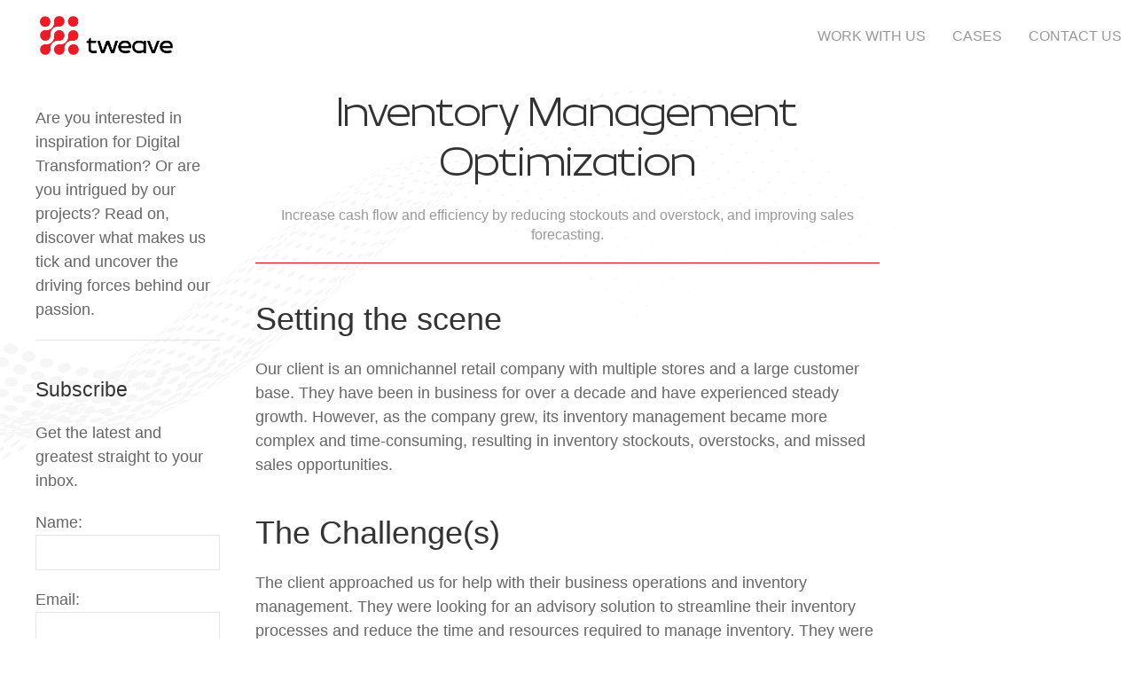

--- FILE ---
content_type: text/html; charset=utf-8
request_url: https://www.tweave.tech/case-studies/inventory-management-optimization/
body_size: 5976
content:



<!DOCTYPE html>
<html lang="en">
    <head>
        <meta charset="utf-8">
        <meta name="viewport" content="width=device-width, initial-scale=1">

        <link rel="stylesheet" href="/static/CACHE/css/output.c1ea9e70739f.css" type="text/css">

        <link rel="apple-touch-icon" sizes="180x180" href="/static/favicons/apple-touch-icon.png">
        <link rel="icon" type="image/png" sizes="32x32" href="/static/favicons/favicon-32x32.png">
        <link rel="icon" type="image/png" sizes="16x16" href="/static/favicons/favicon-16x16.png">
        <link rel="manifest" href="/static/favicons/site.webmanifest">
        <link rel="mask-icon" href="/static/favicons/safari-pinned-tab.svg" color="#db0015">
        <meta name="msapplication-TileColor" content="#ffffff">
        <meta name="theme-color" content="#ffffff">
        
        <script src="/static/CACHE/js/output.02a901155b7f.js"></script>
        
        <script src="https://kit.fontawesome.com/649e0522a9.js" crossorigin="anonymous"></script>

        <title>Inventory management optimization</title>
        <meta name="description" content="Inventory management optimization to increase profitability and cash flow while improving customer and employee satisfaction.">
        
        <meta name="robots" content="index, follow" />



        <!-- Google tag (gtag.js) -->
        <script async src="https://www.googletagmanager.com/gtag/js?id=G-BEMPY4P1S7"></script>
        <script>
          window.dataLayer = window.dataLayer || [];
          function gtag(){dataLayer.push(arguments);}
          gtag('js', new Date());

          gtag('config', 'G-BEMPY4P1S7');
        </script>


        <!-- Linkedin insights tag -->
        <script type="text/javascript">
        _linkedin_partner_id = "5381425";
        window._linkedin_data_partner_ids = window._linkedin_data_partner_ids || [];
        window._linkedin_data_partner_ids.push(_linkedin_partner_id);
        </script><script type="text/javascript">
        (function(l) {
        if (!l){window.lintrk = function(a,b){window.lintrk.q.push([a,b])};
        window.lintrk.q=[]}
        var s = document.getElementsByTagName("script")[0];
        var b = document.createElement("script");
        b.type = "text/javascript";b.async = true;
        b.src = "https://snap.licdn.com/li.lms-analytics/insight.min.js";
        s.parentNode.insertBefore(b, s);})(window.lintrk);
        </script>
        <noscript>
        <img height="1" width="1" style="display:none;" alt="" src="https://px.ads.linkedin.com/collect/?pid=5381425&fmt=gif" />
        </noscript>

        <!-- Hotjar Tracking Code for https://www.tweave.tech -->
        <script>
            (function(h,o,t,j,a,r){
                h.hj=h.hj||function(){(h.hj.q=h.hj.q||[]).push(arguments)};
                h._hjSettings={hjid:3150771,hjsv:6};
                a=o.getElementsByTagName('head')[0];
                r=o.createElement('script');r.async=1;
                r.src=t+h._hjSettings.hjid+j+h._hjSettings.hjsv;
                a.appendChild(r);
            })(window,document,'https://static.hotjar.com/c/hotjar-','.js?sv=');
        </script>
        <!-- end hotjar tracking -->

        <meta name="facebook-domain-verification" content="i1cgrqsei8xlbzd2erprwnx5tfiusz" />

    </head>    
  <body class="template-blogpage">
    <div class="uk-background-contain uk-background-top-left uk-background-norepeat tweave-weave-grey">
    
    

    <!-- This is the mobile menu  -->
    <nav class="uk-navbar uk-navbar-container uk-hidden@m uk-card-default tweave-white-background">
        <div class="uk-navbar-left">
            <a class="uk-navbar-toggle uk-link uk-link-muted" href="#" uk-toggle="target: #mobile-menu" >
                <span uk-navbar-toggle-icon></span> <span class="uk-visible@m">Menu</span>
            </a>
        </div>
        <div class="uk-navbar-center">
            <a href="" class="uk-navbar-item uk-logo">
                

<a href="/" class="uk-navbar-item uk-logo">
    <img src="/static/img/word_iconmark.png" width=150 alt="Tweave.Tech - Digital Transformations">
</a>


            </a>
        </div>
        <div class="uk-navbar-right">
            <!-- <a href="/my/dashboard/"><i class="fa-solid fa-power-off fa-xl tweave-grey-text uk-margin-small-right"></i></a> -->
        </div>
    </nav>


    <div id="mobile-menu" class="uk-hidden@l" uk-offcanvas="overlay: false">
        <div class="uk-offcanvas-bar tweave-black-background">

            <ul class="uk-nav uk-nav-default">
                
                    <li><a class="tweave-white-text tweave-font" href="/work-with-us/" >Work with us</a></li>
                
                    <li><a class="tweave-white-text tweave-font" href="/case-studies/" >Cases</a></li>
                
                    <li><a class="tweave-white-text tweave-font" href="/contact-tweave/" >Contact us</a></li>
                
                <!-- <li><a href="/my/dashboard/"><i class="fa-solid fa-power-off fa-xl uk-margin-small-top tweave-white-text"></i></a></li> -->
            </ul>

        </div>
    </div>


    <!-- This is the classic menu -->
    <nav class="uk-navbar-container tweave-white-background uk-visible@m" uk-navbar>
        <div class="uk-navbar-left">
            <a href="" class="uk-navbar-item uk-logo">
            

<a href="/" class="uk-navbar-item uk-logo">
    <img src="/static/img/word_iconmark.png" width=150 alt="Tweave.Tech - Digital Transformations">
</a>


            </a>
            <ul class="uk-navbar-nav">
            </ul>
        </div>
        <div class="uk-navbar-right">
          <ul class="uk-navbar-nav">
            
                <li><a class="uk-link uk-link-muted" href="/work-with-us/" >Work with us</a></li>
            
                <li><a class="uk-link uk-link-muted" href="/case-studies/" >Cases</a></li>
            
                <li><a class="uk-link uk-link-muted" href="/contact-tweave/" >Contact us</a></li>
            

            <!-- <li><a href="/my/dashboard/"><i class="fa-solid fa-power-off fa-xl uk-link uk-link-muted uk-margin-right"> </i></a></li> -->
          </ul>
        </div>
    </nav>

    

    
    
    
    
    <div class="uk-container uk-container-xlarge uk-margin-top" style="">
            
<div class="uk-grid" uk-grid>
    <div class="uk-width-1-5 uk-visible@m">
    
        <p><p data-block-key="9rpnz">Are you interested in inspiration for Digital Transformation? Or are you intrigued by our projects? Read on, discover what makes us tick and uncover the driving forces behind our passion.</p></p>
        <hr />
        <!-- <div class="klaviyo-form-RQ2VDx"></div> -->
<h4>Subscribe</h4>
<p>Get the latest and greatest straight to your inbox.</p>
<form action="." method="POST">
    <input type="hidden" name="csrfmiddlewaretoken" value="WwwPeLJp6q5yGyVCTVtiDCvRjlzRhugnCV0fsH74O4LxlhcPFo5TM01kWsBxMOCv">

    <p>
    <label for="id_name">Name:</label>
    <input class="uk-input uk-text " type="text" name="name" maxlength="100" required id="id_name">
    
    
  </p>

  
  <p>
    <label for="id_email">Email:</label>
    <input class="uk-input uk-email " type="email" name="email" maxlength="254" required id="id_email">
    
    
      
    
  </p>
    
    <input type="submit" class="uk-button uk-button-secondary" value="Subscribe">
</form>
</form><p>Only the best case-studies, blogs and more.</p>

        <hr />

    
    </div>
    <div class="uk-width-5-5@xs uk-width-4-5@s uk-width-3-5@m">
    
    
    
    <div uk-grid>
        <div class="uk-text-center uk-margin-auto">
            <h1 class="uk-h1 tweave-font">Inventory Management Optimization</h1>
            
            <p class="uk-text-meta">Increase cash flow and efficiency by reducing stockouts and overstock, and improving sales forecasting.</p>
            
            </div>
    </div>

    <hr class="tweave-red-border">

    
    <h2>Setting the scene</h2>
    


    
        <p data-block-key="tcu29">Our client is an omnichannel retail company with multiple stores and a large customer base. They have been in business for over a decade and have experienced steady growth. However, as the company grew, its inventory management became more complex and time-consuming, resulting in inventory stockouts, overstocks, and missed sales opportunities.</p>
    



    <h2>The Challenge(s)</h2>
    


    
        <p data-block-key="9lyiy">The client approached us for help with their business operations and inventory management. They were looking for an advisory solution to streamline their inventory processes and reduce the time and resources required to manage inventory. They were also looking for a solution that would help them improve their sales forecasting, reduce stockouts and overstocks, and improve their overall profitability.</p>
    



    <h2>How did we solve it?</h2>
    


    
        <p data-block-key="2hxix">We began by thoroughly analysing the client&#x27;s existing inventory management system, including their current processes, data, and technology. Based on our analysis, we developed a comprehensive inventory management strategy that included the following components:</p><ol><li data-block-key="de2ro">Business Advisory Services: We spent three months as a business operations advisor with the client. During this time, we identified the client&#x27;s pain points and developed a roadmap for their inventory management system.</li><li data-block-key="4agat">Inventory Planning: We helped the client to develop a detailed inventory plan that incorporated sales forecasting, lead times, safety stock, and reorder points. This plan allowed our client to optimise inventory levels, reduce stockouts and overstocks, and improve cash flow and their bottom line.</li><li data-block-key="3s70f">Inventory Tracking: We implemented an inventory tracking system that allowed clients to monitor their inventory levels in real-time, identify trends, and make informed decisions about re-stocking.</li><li data-block-key="evp8n">Inventory Optimisation: We helped the client optimise their inventory by identifying slow-moving and excess inventory and developing strategies to reduce inventory carrying costs.</li><li data-block-key="91m54">Technology Implementation: Based on the client&#x27;s needs and budget, we implemented a cloud-based inventory management system that provided the client with a centralised platform for inventory tracking, reporting, and analysis. The system also provided real-time visibility into inventory levels across all stores, enabling the client to make informed decisions about inventory replenishment.</li></ol>
    



    <h2>What are the results?</h2>
    


    
        <p data-block-key="fai81">Our inventory management solution helped the client to achieve the following results:</p><ol><li data-block-key="5n3n0"><b>Reduced stockouts and overstocks:</b> By implementing a detailed inventory planning process and a robust inventory tracking system, we helped the client to reduce their stockouts and overstocks by over 50%.</li><li data-block-key="dsfsn"><b>Improved sales forecasting:</b> Our inventory planning process helped the client to improve their sales forecasting accuracy by over 80%, enabling them to make informed decisions about inventory replenishment.</li><li data-block-key="aidua"><b>Increased profitability and cash flow:</b> Optimising their inventory levels and reducing their inventory carrying costs helped the client improve their profitability by over 30%, positively impacting their cash flow.</li><li data-block-key="2muvu"><b>Enhanced customer and employee satisfaction:</b> With optimised inventory levels, the client could meet customer demand more effectively, resulting in increased customer satisfaction. Additionally, with streamlined inventory management processes, the client&#x27;s employees could focus on other business areas, resulting in increased employee satisfaction.</li></ol>
    



    
    
    <h2>Don't just take our word for it</h2>
    


    
        




<div class="testimonial">
    <div class="uk-card uk-card-default uk-card-body uk-width-1-1">
        <div class="uk-grid uk-margin" uk-grid>
            <div class="uk-width-1-1 uk-width-1-3@s">
                <img alt="IMG_4041" height="898" src="/media/images/portrait-woman-company-director-private-office.width-600.jpg" width="600">
            </div>
            <div class="uk-width-1-1 uk-width-2-3@s">
                <div class="uk-text-left uk-padding-remove-right uk-padding-remove-top">
                    <h3 class="uk-margin-remove-bottom">Margarethe May</h3>
                    <h4 class="uk-text-meta uk-margin-remove-top">General Director - Keil Behrens GmbH &amp; Co. KG</h4>
                    <p><p data-block-key="yxn8w">Tweave helped us to increase our profitability and cash flow while improving customer and employee satisfaction. They worked with us every step of the way, at our own pace and within our budget, to develop a strategy that met our unique needs. Sascha and the team helped us reduce stockouts and overstock and improve our sales forecasting accuracy. Thanks to Tweave&#x27;s comprehensive advisory and product development solution, our inventory management processes are more streamlined and efficient than ever.</p><p data-block-key="895ml">We highly recommend their services to businesses looking to optimise their inventory management.</p></p>
                </div>
            </div>
        </div>
    </div>
</div>

    


    

    

    <p><a href="/case-studies/">View all Case Studies</a>
        <br><a href="https://calendly.com/sascha-dobbelaere/call" target="_blank">Book a strategy call</a>
    </p>


    </div>
    <div class="uk-width-1-5 uk-visible@s">
    
        
    

    
    </div>
</div>

            
                
            
    </div>
    


    
        


    
        

<div class="uk-section-medium uk-padding uk-margin-top uk-width-1-1 tweave-black-background">
	<div class="uk-width-1-1 uk-padding-large uk-padding-remove-top uk-padding-remove-bottom">
		<h2 class="tweave-white-text uk-margin-remove-bottom">Let's have a chat</h2>
		<p class="uk-margin-remove-top tweave-white-text">to resolve your challenges together.</p>
		<!-- <p>Ready to see how Tweave can help you reshape your activities? Schedule a free strategy session where we’ll focus on:</p>
		<ul>
			<li>Discovering the bottlenecks that prevent business growth</li>
			<li>Identifying optimisation or automation opportunities</li>
			<li>Figuring out the best solution according to your strategic goals, budget and resources</li>
		</ul>
 -->
		<a href="https://calendly.com/sascha-dobbelaere/call" target="_blank" class="uk-button uk-button-primary">The virtual coffee is on us.</a><br>
		You can also contact us via <a class="uk-link uk-link-text" href="mailto:team@tweave.tech">team@tweave.tech</a>
	</div>
</div>


    


    

    <div class="uk-padding-large uk-padding-remove-top uk-margin-top">
        <hr class='tweave-red-border'>
        
        <div class="uk-grid" uk-grid>
            <div class="uk-width-1-1 uk-width-1-3@m">
                <b>Tweave.Tech</b>
                <br>Making business better through digital tools.
            </div>
            <div class="uk-width-1-2 uk-width-1-3@m">
                <ul class="uk-list">
                    
                        <li><a class="uk-link uk-link-muted" href="/work-with-us/" >Work with us</a></li>
                    
                        <li><a class="uk-link uk-link-muted" href="/case-studies/" >Cases</a></li>
                    
                        <li><a class="uk-link uk-link-muted" href="/contact-tweave/" >Contact us</a></li>
                    
                </ul>
            </div>
            <div class="uk-width-1-2 uk-width-1-3@m">
                <p>
                    <a href="mailto:team@tweave.tech" class="uk-link uk-link-muted">team@tweave.tech</a>
                    <br><a href="https://www.linkedin.com/company/tweave-tech/" rel="nofollow" target="_blank" class="uk-link uk-link-muted"><i class="fa-brands fa-linkedin"></i> LinkedIn</a>
                </p>
            </div>
        </div>
        
    </div>


    <script>
      
    </script>


    </div>

    <!-- Klaivyo -->
    <script  type="text/javascript"  src="//static.klaviyo.com/onsite/js/klaviyo.js?company_id=VGTXTb" ></script>
    <!-- Klaviyo end -->
  </body>
</html>
